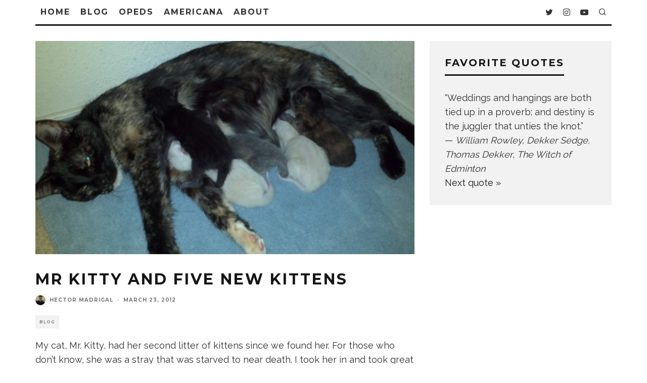

--- FILE ---
content_type: text/html; charset=UTF-8
request_url: https://www.hectormadrigal.com/mr-kitty-and-five-new-kittens/
body_size: 17200
content:
<!DOCTYPE html>
<html lang="en-US">
<head>
	<meta charset="UTF-8">
			<meta name="viewport" content="width=device-width, initial-scale=1.0"/>
		<link rel="profile" href="http://gmpg.org/xfn/11">
	<meta name='robots' content='index, follow, max-image-preview:large, max-snippet:-1, max-video-preview:-1' />

	<!-- This site is optimized with the Yoast SEO plugin v26.5 - https://yoast.com/wordpress/plugins/seo/ -->
	<title>Mr Kitty and five new Kittens - Hector Madrigal</title>
	<link rel="canonical" href="https://www.hectormadrigal.com/mr-kitty-and-five-new-kittens/" />
	<meta property="og:locale" content="en_US" />
	<meta property="og:type" content="article" />
	<meta property="og:title" content="Mr Kitty and five new Kittens - Hector Madrigal" />
	<meta property="og:description" content="My cat, Mr. Kitty, had her second litter of kittens since we found her. For those who don&#8217;t know, she was a stray that was starved to near death. I took her in and took great care of her. Because of that, she took quite a liking to me :). I know what some of you say, &#8220;Feed a cat and they&#8217;ll never leave you alone.&#8221; This isn&#8217;t true! I&#8217;ve fed many other cats in the past and never saw [&hellip;]" />
	<meta property="og:url" content="https://www.hectormadrigal.com/mr-kitty-and-five-new-kittens/" />
	<meta property="og:site_name" content="Hector Madrigal" />
	<meta property="article:publisher" content="hectormadrigalusa" />
	<meta property="article:author" content="hectormadrigalusa" />
	<meta property="article:published_time" content="2012-03-23T09:10:52+00:00" />
	<meta property="article:modified_time" content="2019-11-17T10:12:28+00:00" />
	<meta property="og:image" content="https://www.hectormadrigal.com/wp-content/uploads/2019/11/mr-kitty-and-kittens-scaled.jpg" />
	<meta property="og:image:width" content="2560" />
	<meta property="og:image:height" content="1440" />
	<meta property="og:image:type" content="image/jpeg" />
	<meta name="author" content="Hector Madrigal" />
	<meta name="twitter:card" content="summary_large_image" />
	<meta name="twitter:creator" content="@hectorrmadrigal" />
	<meta name="twitter:site" content="@hectorrmadrigal" />
	<meta name="twitter:label1" content="Written by" />
	<meta name="twitter:data1" content="Hector Madrigal" />
	<meta name="twitter:label2" content="Est. reading time" />
	<meta name="twitter:data2" content="1 minute" />
	<script type="application/ld+json" class="yoast-schema-graph">{"@context":"https://schema.org","@graph":[{"@type":"Article","@id":"https://www.hectormadrigal.com/mr-kitty-and-five-new-kittens/#article","isPartOf":{"@id":"https://www.hectormadrigal.com/mr-kitty-and-five-new-kittens/"},"author":{"name":"Hector Madrigal","@id":"https://www.hectormadrigal.com/#/schema/person/775732bea1110cf6bc7ddce82c3ef9d5"},"headline":"Mr Kitty and five new Kittens","datePublished":"2012-03-23T09:10:52+00:00","dateModified":"2019-11-17T10:12:28+00:00","mainEntityOfPage":{"@id":"https://www.hectormadrigal.com/mr-kitty-and-five-new-kittens/"},"wordCount":301,"commentCount":0,"publisher":{"@id":"https://www.hectormadrigal.com/#/schema/person/775732bea1110cf6bc7ddce82c3ef9d5"},"image":{"@id":"https://www.hectormadrigal.com/mr-kitty-and-five-new-kittens/#primaryimage"},"thumbnailUrl":"https://www.hectormadrigal.com/wp-content/uploads/2019/11/mr-kitty-and-kittens-scaled.jpg","keywords":["Cats","Kittens"],"articleSection":["Blog"],"inLanguage":"en-US","potentialAction":[{"@type":"CommentAction","name":"Comment","target":["https://www.hectormadrigal.com/mr-kitty-and-five-new-kittens/#respond"]}]},{"@type":"WebPage","@id":"https://www.hectormadrigal.com/mr-kitty-and-five-new-kittens/","url":"https://www.hectormadrigal.com/mr-kitty-and-five-new-kittens/","name":"Mr Kitty and five new Kittens - Hector Madrigal","isPartOf":{"@id":"https://www.hectormadrigal.com/#website"},"primaryImageOfPage":{"@id":"https://www.hectormadrigal.com/mr-kitty-and-five-new-kittens/#primaryimage"},"image":{"@id":"https://www.hectormadrigal.com/mr-kitty-and-five-new-kittens/#primaryimage"},"thumbnailUrl":"https://www.hectormadrigal.com/wp-content/uploads/2019/11/mr-kitty-and-kittens-scaled.jpg","datePublished":"2012-03-23T09:10:52+00:00","dateModified":"2019-11-17T10:12:28+00:00","breadcrumb":{"@id":"https://www.hectormadrigal.com/mr-kitty-and-five-new-kittens/#breadcrumb"},"inLanguage":"en-US","potentialAction":[{"@type":"ReadAction","target":["https://www.hectormadrigal.com/mr-kitty-and-five-new-kittens/"]}]},{"@type":"ImageObject","inLanguage":"en-US","@id":"https://www.hectormadrigal.com/mr-kitty-and-five-new-kittens/#primaryimage","url":"https://www.hectormadrigal.com/wp-content/uploads/2019/11/mr-kitty-and-kittens-scaled.jpg","contentUrl":"https://www.hectormadrigal.com/wp-content/uploads/2019/11/mr-kitty-and-kittens-scaled.jpg","width":2560,"height":1440},{"@type":"BreadcrumbList","@id":"https://www.hectormadrigal.com/mr-kitty-and-five-new-kittens/#breadcrumb","itemListElement":[{"@type":"ListItem","position":1,"name":"Home","item":"https://www.hectormadrigal.com/"},{"@type":"ListItem","position":2,"name":"Mr Kitty and five new Kittens"}]},{"@type":"WebSite","@id":"https://www.hectormadrigal.com/#website","url":"https://www.hectormadrigal.com/","name":"Hector Madrigal","description":"Free Speech, Critical Thinking","publisher":{"@id":"https://www.hectormadrigal.com/#/schema/person/775732bea1110cf6bc7ddce82c3ef9d5"},"potentialAction":[{"@type":"SearchAction","target":{"@type":"EntryPoint","urlTemplate":"https://www.hectormadrigal.com/?s={search_term_string}"},"query-input":{"@type":"PropertyValueSpecification","valueRequired":true,"valueName":"search_term_string"}}],"inLanguage":"en-US"},{"@type":["Person","Organization"],"@id":"https://www.hectormadrigal.com/#/schema/person/775732bea1110cf6bc7ddce82c3ef9d5","name":"Hector Madrigal","image":{"@type":"ImageObject","inLanguage":"en-US","@id":"https://www.hectormadrigal.com/#/schema/person/image/","url":"https://www.hectormadrigal.com/wp-content/uploads/2020/11/hector-madrigal-2020-michael-david-winery.jpg","contentUrl":"https://www.hectormadrigal.com/wp-content/uploads/2020/11/hector-madrigal-2020-michael-david-winery.jpg","width":727,"height":969,"caption":"Hector Madrigal"},"logo":{"@id":"https://www.hectormadrigal.com/#/schema/person/image/"},"sameAs":["http://hectormadrigal.com","hectormadrigalusa","https://x.com/hectorrmadrigal"]}]}</script>
	<!-- / Yoast SEO plugin. -->


<link rel='dns-prefetch' href='//stats.wp.com' />
<link rel='dns-prefetch' href='//fonts.googleapis.com' />
<link rel='dns-prefetch' href='//v0.wordpress.com' />
<link rel="alternate" type="application/rss+xml" title="Hector Madrigal &raquo; Feed" href="https://www.hectormadrigal.com/feed/" />
<link rel="alternate" type="application/rss+xml" title="Hector Madrigal &raquo; Comments Feed" href="https://www.hectormadrigal.com/comments/feed/" />
<link rel="alternate" type="application/rss+xml" title="Hector Madrigal &raquo; Mr Kitty and five new Kittens Comments Feed" href="https://www.hectormadrigal.com/mr-kitty-and-five-new-kittens/feed/" />
<link rel="alternate" title="oEmbed (JSON)" type="application/json+oembed" href="https://www.hectormadrigal.com/wp-json/oembed/1.0/embed?url=https%3A%2F%2Fwww.hectormadrigal.com%2Fmr-kitty-and-five-new-kittens%2F" />
<link rel="alternate" title="oEmbed (XML)" type="text/xml+oembed" href="https://www.hectormadrigal.com/wp-json/oembed/1.0/embed?url=https%3A%2F%2Fwww.hectormadrigal.com%2Fmr-kitty-and-five-new-kittens%2F&#038;format=xml" />
<style id='wp-img-auto-sizes-contain-inline-css' type='text/css'>
img:is([sizes=auto i],[sizes^="auto," i]){contain-intrinsic-size:3000px 1500px}
/*# sourceURL=wp-img-auto-sizes-contain-inline-css */
</style>
<link rel='stylesheet' id='jetpack_related-posts-css' href='https://www.hectormadrigal.com/wp-content/plugins/jetpack/modules/related-posts/related-posts.css?ver=20240116' type='text/css' media='all' />
<style id='wp-emoji-styles-inline-css' type='text/css'>

	img.wp-smiley, img.emoji {
		display: inline !important;
		border: none !important;
		box-shadow: none !important;
		height: 1em !important;
		width: 1em !important;
		margin: 0 0.07em !important;
		vertical-align: -0.1em !important;
		background: none !important;
		padding: 0 !important;
	}
/*# sourceURL=wp-emoji-styles-inline-css */
</style>
<style id='wp-block-library-inline-css' type='text/css'>
:root{--wp-block-synced-color:#7a00df;--wp-block-synced-color--rgb:122,0,223;--wp-bound-block-color:var(--wp-block-synced-color);--wp-editor-canvas-background:#ddd;--wp-admin-theme-color:#007cba;--wp-admin-theme-color--rgb:0,124,186;--wp-admin-theme-color-darker-10:#006ba1;--wp-admin-theme-color-darker-10--rgb:0,107,160.5;--wp-admin-theme-color-darker-20:#005a87;--wp-admin-theme-color-darker-20--rgb:0,90,135;--wp-admin-border-width-focus:2px}@media (min-resolution:192dpi){:root{--wp-admin-border-width-focus:1.5px}}.wp-element-button{cursor:pointer}:root .has-very-light-gray-background-color{background-color:#eee}:root .has-very-dark-gray-background-color{background-color:#313131}:root .has-very-light-gray-color{color:#eee}:root .has-very-dark-gray-color{color:#313131}:root .has-vivid-green-cyan-to-vivid-cyan-blue-gradient-background{background:linear-gradient(135deg,#00d084,#0693e3)}:root .has-purple-crush-gradient-background{background:linear-gradient(135deg,#34e2e4,#4721fb 50%,#ab1dfe)}:root .has-hazy-dawn-gradient-background{background:linear-gradient(135deg,#faaca8,#dad0ec)}:root .has-subdued-olive-gradient-background{background:linear-gradient(135deg,#fafae1,#67a671)}:root .has-atomic-cream-gradient-background{background:linear-gradient(135deg,#fdd79a,#004a59)}:root .has-nightshade-gradient-background{background:linear-gradient(135deg,#330968,#31cdcf)}:root .has-midnight-gradient-background{background:linear-gradient(135deg,#020381,#2874fc)}:root{--wp--preset--font-size--normal:16px;--wp--preset--font-size--huge:42px}.has-regular-font-size{font-size:1em}.has-larger-font-size{font-size:2.625em}.has-normal-font-size{font-size:var(--wp--preset--font-size--normal)}.has-huge-font-size{font-size:var(--wp--preset--font-size--huge)}.has-text-align-center{text-align:center}.has-text-align-left{text-align:left}.has-text-align-right{text-align:right}.has-fit-text{white-space:nowrap!important}#end-resizable-editor-section{display:none}.aligncenter{clear:both}.items-justified-left{justify-content:flex-start}.items-justified-center{justify-content:center}.items-justified-right{justify-content:flex-end}.items-justified-space-between{justify-content:space-between}.screen-reader-text{border:0;clip-path:inset(50%);height:1px;margin:-1px;overflow:hidden;padding:0;position:absolute;width:1px;word-wrap:normal!important}.screen-reader-text:focus{background-color:#ddd;clip-path:none;color:#444;display:block;font-size:1em;height:auto;left:5px;line-height:normal;padding:15px 23px 14px;text-decoration:none;top:5px;width:auto;z-index:100000}html :where(.has-border-color){border-style:solid}html :where([style*=border-top-color]){border-top-style:solid}html :where([style*=border-right-color]){border-right-style:solid}html :where([style*=border-bottom-color]){border-bottom-style:solid}html :where([style*=border-left-color]){border-left-style:solid}html :where([style*=border-width]){border-style:solid}html :where([style*=border-top-width]){border-top-style:solid}html :where([style*=border-right-width]){border-right-style:solid}html :where([style*=border-bottom-width]){border-bottom-style:solid}html :where([style*=border-left-width]){border-left-style:solid}html :where(img[class*=wp-image-]){height:auto;max-width:100%}:where(figure){margin:0 0 1em}html :where(.is-position-sticky){--wp-admin--admin-bar--position-offset:var(--wp-admin--admin-bar--height,0px)}@media screen and (max-width:600px){html :where(.is-position-sticky){--wp-admin--admin-bar--position-offset:0px}}

/*# sourceURL=wp-block-library-inline-css */
</style><style id='global-styles-inline-css' type='text/css'>
:root{--wp--preset--aspect-ratio--square: 1;--wp--preset--aspect-ratio--4-3: 4/3;--wp--preset--aspect-ratio--3-4: 3/4;--wp--preset--aspect-ratio--3-2: 3/2;--wp--preset--aspect-ratio--2-3: 2/3;--wp--preset--aspect-ratio--16-9: 16/9;--wp--preset--aspect-ratio--9-16: 9/16;--wp--preset--color--black: #000000;--wp--preset--color--cyan-bluish-gray: #abb8c3;--wp--preset--color--white: #ffffff;--wp--preset--color--pale-pink: #f78da7;--wp--preset--color--vivid-red: #cf2e2e;--wp--preset--color--luminous-vivid-orange: #ff6900;--wp--preset--color--luminous-vivid-amber: #fcb900;--wp--preset--color--light-green-cyan: #7bdcb5;--wp--preset--color--vivid-green-cyan: #00d084;--wp--preset--color--pale-cyan-blue: #8ed1fc;--wp--preset--color--vivid-cyan-blue: #0693e3;--wp--preset--color--vivid-purple: #9b51e0;--wp--preset--gradient--vivid-cyan-blue-to-vivid-purple: linear-gradient(135deg,rgb(6,147,227) 0%,rgb(155,81,224) 100%);--wp--preset--gradient--light-green-cyan-to-vivid-green-cyan: linear-gradient(135deg,rgb(122,220,180) 0%,rgb(0,208,130) 100%);--wp--preset--gradient--luminous-vivid-amber-to-luminous-vivid-orange: linear-gradient(135deg,rgb(252,185,0) 0%,rgb(255,105,0) 100%);--wp--preset--gradient--luminous-vivid-orange-to-vivid-red: linear-gradient(135deg,rgb(255,105,0) 0%,rgb(207,46,46) 100%);--wp--preset--gradient--very-light-gray-to-cyan-bluish-gray: linear-gradient(135deg,rgb(238,238,238) 0%,rgb(169,184,195) 100%);--wp--preset--gradient--cool-to-warm-spectrum: linear-gradient(135deg,rgb(74,234,220) 0%,rgb(151,120,209) 20%,rgb(207,42,186) 40%,rgb(238,44,130) 60%,rgb(251,105,98) 80%,rgb(254,248,76) 100%);--wp--preset--gradient--blush-light-purple: linear-gradient(135deg,rgb(255,206,236) 0%,rgb(152,150,240) 100%);--wp--preset--gradient--blush-bordeaux: linear-gradient(135deg,rgb(254,205,165) 0%,rgb(254,45,45) 50%,rgb(107,0,62) 100%);--wp--preset--gradient--luminous-dusk: linear-gradient(135deg,rgb(255,203,112) 0%,rgb(199,81,192) 50%,rgb(65,88,208) 100%);--wp--preset--gradient--pale-ocean: linear-gradient(135deg,rgb(255,245,203) 0%,rgb(182,227,212) 50%,rgb(51,167,181) 100%);--wp--preset--gradient--electric-grass: linear-gradient(135deg,rgb(202,248,128) 0%,rgb(113,206,126) 100%);--wp--preset--gradient--midnight: linear-gradient(135deg,rgb(2,3,129) 0%,rgb(40,116,252) 100%);--wp--preset--font-size--small: 13px;--wp--preset--font-size--medium: 20px;--wp--preset--font-size--large: 36px;--wp--preset--font-size--x-large: 42px;--wp--preset--spacing--20: 0.44rem;--wp--preset--spacing--30: 0.67rem;--wp--preset--spacing--40: 1rem;--wp--preset--spacing--50: 1.5rem;--wp--preset--spacing--60: 2.25rem;--wp--preset--spacing--70: 3.38rem;--wp--preset--spacing--80: 5.06rem;--wp--preset--shadow--natural: 6px 6px 9px rgba(0, 0, 0, 0.2);--wp--preset--shadow--deep: 12px 12px 50px rgba(0, 0, 0, 0.4);--wp--preset--shadow--sharp: 6px 6px 0px rgba(0, 0, 0, 0.2);--wp--preset--shadow--outlined: 6px 6px 0px -3px rgb(255, 255, 255), 6px 6px rgb(0, 0, 0);--wp--preset--shadow--crisp: 6px 6px 0px rgb(0, 0, 0);}:where(.is-layout-flex){gap: 0.5em;}:where(.is-layout-grid){gap: 0.5em;}body .is-layout-flex{display: flex;}.is-layout-flex{flex-wrap: wrap;align-items: center;}.is-layout-flex > :is(*, div){margin: 0;}body .is-layout-grid{display: grid;}.is-layout-grid > :is(*, div){margin: 0;}:where(.wp-block-columns.is-layout-flex){gap: 2em;}:where(.wp-block-columns.is-layout-grid){gap: 2em;}:where(.wp-block-post-template.is-layout-flex){gap: 1.25em;}:where(.wp-block-post-template.is-layout-grid){gap: 1.25em;}.has-black-color{color: var(--wp--preset--color--black) !important;}.has-cyan-bluish-gray-color{color: var(--wp--preset--color--cyan-bluish-gray) !important;}.has-white-color{color: var(--wp--preset--color--white) !important;}.has-pale-pink-color{color: var(--wp--preset--color--pale-pink) !important;}.has-vivid-red-color{color: var(--wp--preset--color--vivid-red) !important;}.has-luminous-vivid-orange-color{color: var(--wp--preset--color--luminous-vivid-orange) !important;}.has-luminous-vivid-amber-color{color: var(--wp--preset--color--luminous-vivid-amber) !important;}.has-light-green-cyan-color{color: var(--wp--preset--color--light-green-cyan) !important;}.has-vivid-green-cyan-color{color: var(--wp--preset--color--vivid-green-cyan) !important;}.has-pale-cyan-blue-color{color: var(--wp--preset--color--pale-cyan-blue) !important;}.has-vivid-cyan-blue-color{color: var(--wp--preset--color--vivid-cyan-blue) !important;}.has-vivid-purple-color{color: var(--wp--preset--color--vivid-purple) !important;}.has-black-background-color{background-color: var(--wp--preset--color--black) !important;}.has-cyan-bluish-gray-background-color{background-color: var(--wp--preset--color--cyan-bluish-gray) !important;}.has-white-background-color{background-color: var(--wp--preset--color--white) !important;}.has-pale-pink-background-color{background-color: var(--wp--preset--color--pale-pink) !important;}.has-vivid-red-background-color{background-color: var(--wp--preset--color--vivid-red) !important;}.has-luminous-vivid-orange-background-color{background-color: var(--wp--preset--color--luminous-vivid-orange) !important;}.has-luminous-vivid-amber-background-color{background-color: var(--wp--preset--color--luminous-vivid-amber) !important;}.has-light-green-cyan-background-color{background-color: var(--wp--preset--color--light-green-cyan) !important;}.has-vivid-green-cyan-background-color{background-color: var(--wp--preset--color--vivid-green-cyan) !important;}.has-pale-cyan-blue-background-color{background-color: var(--wp--preset--color--pale-cyan-blue) !important;}.has-vivid-cyan-blue-background-color{background-color: var(--wp--preset--color--vivid-cyan-blue) !important;}.has-vivid-purple-background-color{background-color: var(--wp--preset--color--vivid-purple) !important;}.has-black-border-color{border-color: var(--wp--preset--color--black) !important;}.has-cyan-bluish-gray-border-color{border-color: var(--wp--preset--color--cyan-bluish-gray) !important;}.has-white-border-color{border-color: var(--wp--preset--color--white) !important;}.has-pale-pink-border-color{border-color: var(--wp--preset--color--pale-pink) !important;}.has-vivid-red-border-color{border-color: var(--wp--preset--color--vivid-red) !important;}.has-luminous-vivid-orange-border-color{border-color: var(--wp--preset--color--luminous-vivid-orange) !important;}.has-luminous-vivid-amber-border-color{border-color: var(--wp--preset--color--luminous-vivid-amber) !important;}.has-light-green-cyan-border-color{border-color: var(--wp--preset--color--light-green-cyan) !important;}.has-vivid-green-cyan-border-color{border-color: var(--wp--preset--color--vivid-green-cyan) !important;}.has-pale-cyan-blue-border-color{border-color: var(--wp--preset--color--pale-cyan-blue) !important;}.has-vivid-cyan-blue-border-color{border-color: var(--wp--preset--color--vivid-cyan-blue) !important;}.has-vivid-purple-border-color{border-color: var(--wp--preset--color--vivid-purple) !important;}.has-vivid-cyan-blue-to-vivid-purple-gradient-background{background: var(--wp--preset--gradient--vivid-cyan-blue-to-vivid-purple) !important;}.has-light-green-cyan-to-vivid-green-cyan-gradient-background{background: var(--wp--preset--gradient--light-green-cyan-to-vivid-green-cyan) !important;}.has-luminous-vivid-amber-to-luminous-vivid-orange-gradient-background{background: var(--wp--preset--gradient--luminous-vivid-amber-to-luminous-vivid-orange) !important;}.has-luminous-vivid-orange-to-vivid-red-gradient-background{background: var(--wp--preset--gradient--luminous-vivid-orange-to-vivid-red) !important;}.has-very-light-gray-to-cyan-bluish-gray-gradient-background{background: var(--wp--preset--gradient--very-light-gray-to-cyan-bluish-gray) !important;}.has-cool-to-warm-spectrum-gradient-background{background: var(--wp--preset--gradient--cool-to-warm-spectrum) !important;}.has-blush-light-purple-gradient-background{background: var(--wp--preset--gradient--blush-light-purple) !important;}.has-blush-bordeaux-gradient-background{background: var(--wp--preset--gradient--blush-bordeaux) !important;}.has-luminous-dusk-gradient-background{background: var(--wp--preset--gradient--luminous-dusk) !important;}.has-pale-ocean-gradient-background{background: var(--wp--preset--gradient--pale-ocean) !important;}.has-electric-grass-gradient-background{background: var(--wp--preset--gradient--electric-grass) !important;}.has-midnight-gradient-background{background: var(--wp--preset--gradient--midnight) !important;}.has-small-font-size{font-size: var(--wp--preset--font-size--small) !important;}.has-medium-font-size{font-size: var(--wp--preset--font-size--medium) !important;}.has-large-font-size{font-size: var(--wp--preset--font-size--large) !important;}.has-x-large-font-size{font-size: var(--wp--preset--font-size--x-large) !important;}
/*# sourceURL=global-styles-inline-css */
</style>

<style id='classic-theme-styles-inline-css' type='text/css'>
/*! This file is auto-generated */
.wp-block-button__link{color:#fff;background-color:#32373c;border-radius:9999px;box-shadow:none;text-decoration:none;padding:calc(.667em + 2px) calc(1.333em + 2px);font-size:1.125em}.wp-block-file__button{background:#32373c;color:#fff;text-decoration:none}
/*# sourceURL=/wp-includes/css/classic-themes.min.css */
</style>
<link rel='stylesheet' id='quotescollection-css' href='https://www.hectormadrigal.com/wp-content/plugins/quotes-collection/css/quotes-collection.css?ver=2.5.2' type='text/css' media='all' />
<link rel='stylesheet' id='codetipi-15zine-style-css' href='https://www.hectormadrigal.com/wp-content/themes/15zine/assets/css/style.min.css?ver=3.3.5' type='text/css' media='all' />
<style id='codetipi-15zine-style-inline-css' type='text/css'>
.link-color-wrap a{ color: #ff0fa7;}.link-color-wrap a:hover{ color: #e886ad;}body{ color: #2e2e2e;}.site-footer{ color: #fff;}body{font-size:14px;font-weight:400;line-height:1.6;text-transform:none;}.excerpt{font-size:14px;font-weight:400;line-height:1.6;text-transform:none;}.preview-thumbnail .title, .preview-review .title{font-size:14px;font-weight:700;letter-spacing:0.1em;line-height:1.3;text-transform:uppercase;}.byline{font-size:10px;font-weight:700;letter-spacing:0.1em;line-height:1.3;text-transform:uppercase;}.tipi-button, .button__back__home{font-size:14px;font-weight:700;letter-spacing:0.1em;text-transform:uppercase;}.breadcrumbs{font-size:11px;font-weight:400;letter-spacing:0.1em;text-transform:none;}.secondary-menu-wrap{font-size:14px;font-weight:700;letter-spacing:0.1em;line-height:1;text-transform:uppercase;}.preview-slider.title-s .title{font-size:14px;font-weight:700;letter-spacing:0.1em;line-height:1.3;text-transform:uppercase;}.preview-slider.title-m .title{font-size:14px;font-weight:700;letter-spacing:0.1em;line-height:1.3;text-transform:uppercase;}.preview-slider.title-l .title{font-size:14px;font-weight:700;letter-spacing:0.1em;line-height:1.3;text-transform:uppercase;}.preview-slider.title-xl .title{font-size:14px;font-weight:700;letter-spacing:0.1em;line-height:1.3;text-transform:uppercase;}.preview-grid.title-s .title{font-size:14px;font-weight:700;letter-spacing:0.1em;line-height:1.3;text-transform:uppercase;}.preview-grid.title-m .title{font-size:14px;font-weight:700;letter-spacing:0.1em;line-height:1.3;text-transform:uppercase;}.preview-grid.title-l .title{font-size:14px;font-weight:700;letter-spacing:0.1em;line-height:1.3;text-transform:uppercase;}.preview-classic .title{font-size:14px;font-weight:700;letter-spacing:0.1em;line-height:1.3;text-transform:uppercase;}.preview-2 .title{font-size:14px;font-weight:700;letter-spacing:0.1em;line-height:1.3;text-transform:uppercase;}.entry-content blockquote{font-size:18px;font-weight:400;line-height:1.5;text-transform:none;}.hero-wrap .caption, .gallery-block__wrap .caption{font-size:10px;font-weight:400;line-height:1.2;text-transform:none;}.main-navigation{font-size:14px;font-weight:700;letter-spacing:0.12em;line-height:1;text-transform:uppercase;}.hero-meta.tipi-s-typo .title{font-size:18px;font-weight:700;letter-spacing:0.1em;line-height:1.3;text-transform:uppercase;}.hero-meta.tipi-m-typo .title{font-size:18px;font-weight:700;letter-spacing:0.1em;line-height:1.3;text-transform:uppercase;}.hero-meta.tipi-l-typo .title{font-size:18px;font-weight:700;letter-spacing:0.1em;line-height:1.3;text-transform:uppercase;}.entry-content h1{font-size:18px;font-weight:700;letter-spacing:0.1em;line-height:1.3;text-transform:uppercase;}.entry-content h2{font-size:18px;font-weight:700;letter-spacing:0.1em;line-height:1.3;text-transform:uppercase;}.entry-content h3{font-size:14px;font-weight:700;letter-spacing:0.1em;line-height:1.3;text-transform:uppercase;}.entry-content h4{font-size:14px;font-weight:700;letter-spacing:0.1em;line-height:1.3;text-transform:uppercase;}.entry-content h5{font-size:14px;font-weight:700;letter-spacing:0.1em;line-height:1.3;text-transform:uppercase;}.widget-title{font-size:14px;font-weight:700;letter-spacing:0.1em;line-height:1.3;text-transform:uppercase;}.block-title-wrap .title{font-size:18px;font-weight:700;letter-spacing:0.1em;line-height:1.2;text-transform:uppercase;}.block-subtitle{font-size:15px;font-weight:700;letter-spacing:0.1em;line-height:1.3;text-transform:uppercase;}.preview-classic { padding-bottom: 30px; }.block-wrap-classic .block ~ .block .preview-1:first-child { padding-top: 30px; }.preview-thumbnail { padding-bottom: 20px; }.codetipi-15zine-widget .preview-thumbnail { padding-bottom: 15px; }.preview-classic{ border-bottom:1px dotted #f2f2f2;}.preview-classic { margin-bottom: 30px; }.block-wrap-bs-62 .block ~ .block, .block-wrap-classic .block ~ .block .preview-1:first-child { margin-top: 30px; }.block-wrap-classic .block ~ .block .preview-1:first-child{ border-top:1px dotted #f2f2f2;}.preview-classic { margin-bottom: 30px; }.block-wrap-bs-62 .block ~ .block, .block-wrap-classic .block ~ .block .preview-1:first-child { margin-top: 30px; }.preview-thumbnail{ border-bottom:1px dotted #f2f2f2;}.preview-thumbnail { margin-bottom: 20px; }.codetipi-15zine-widget .preview-thumbnail { margin-bottom: 15px; }.main-menu-logo img { width: 110px; }.mm-submenu-2 .mm-51 .menu-wrap > .sub-menu > li > a { color: #ffffff; }.cb-review-box .cb-bar .cb-overlay span { background: #f9db32; }.cb-review-box i { color: #f9db32; }.preview-slider.tile-overlay--1:after, .preview-slider.tile-overlay--2 .meta:after { opacity: 0.25; }.preview-grid.tile-overlay--1:after, .preview-grid.tile-overlay--2 .meta:after { opacity: 0.25; }.main-navigation-border { border-bottom-color: #161616; }.cb-mm-on.cb-menu-light #cb-nav-bar .cb-main-nav > li:hover, .cb-mm-on.cb-menu-dark #cb-nav-bar .cb-main-nav > li:hover { background: #f41d6c; }body {}body, #respond, .cb-font-body, .font-b { font-family: 'Raleway',sans-serif; }h1, h2, h3, h4, h5, h6, .cb-font-header, .font-h, #bbp-user-navigation, .cb-byline, .product_meta, .price, .woocommerce-review-link, .cart_item, .cart-collaterals .cart_totals th { font-family: 'Montserrat',sans-serif }.main-menu > li > a, .main-menu-wrap .menu-icons > li > a {
		padding-top: 15px;
		padding-bottom: 15px;
	}.secondary-menu-wrap .menu-icons > li > a, .secondary-menu-wrap .secondary-menu > li > a {
		padding-top: 15px;
		padding-bottom: 15px;
	}.site-mob-header:not(.site-mob-header-11) .header-padding .logo-main-wrap, .site-mob-header:not(.site-mob-header-11) .header-padding .icons-wrap a, .site-mob-header-11 .header-padding {
		padding-top: 20px;
		padding-bottom: 20px;
	}.grid-spacing { border-top-width: 3px; }@media only screen and (min-width: 481px) {.block-wrap-slider:not(.block-wrap-51) .slider-spacing { margin-right: 3px;}.block--feature.block-wrap-slider .block-inner-style { padding-top: 3px;}}@media only screen and (min-width: 768px) {.grid-spacing { border-right-width: 3px; }.block-wrap-55 .slide { margin-right: 3px!important; }.block-wrap-grid:not(.block-wrap-81) .block { width: calc( 100% + 3px ); }.preview-slider.tile-overlay--1:hover:after, .preview-slider.tile-overlay--2.tile-overlay--gradient:hover:after, .preview-slider.tile-overlay--2:hover .meta:after { opacity: 0.75 ; }.preview-grid.tile-overlay--1:hover:after, .preview-grid.tile-overlay--2.tile-overlay--gradient:hover:after, .preview-grid.tile-overlay--2:hover .meta:after { opacity: 0.75 ; }}@media only screen and (min-width: 1020px) {.site-header .header-padding {
		padding-top: 20px;
		padding-bottom: 20px;
	}body{font-size:18px;}.excerpt{font-size:16px;}.tipi-button, .button__back__home{font-size:12px;}.secondary-menu-wrap{font-size:12px;}.preview-slider.title-s .title{font-size:16px;}.preview-slider.title-m .title{font-size:16px;}.preview-slider.title-l .title{font-size:32px;}.preview-slider.title-xl .title{font-size:38px;}.preview-grid.title-s .title{font-size:16px;}.preview-grid.title-m .title{font-size:16px;}.preview-grid.title-l .title{font-size:32px;}.preview-classic .title{font-size:20px;}.preview-2 .title{font-size:22px;}.entry-content blockquote{font-size:30px;}.main-navigation{font-size:16px;}.hero-meta.tipi-s-typo .title{font-size:30px;}.hero-meta.tipi-m-typo .title{font-size:40px;}.hero-meta.tipi-l-typo .title{font-size:50px;}.entry-content h1{font-size:50px;}.entry-content h2{font-size:30px;}.entry-content h3{font-size:24px;}.entry-content h4{font-size:20px;}.entry-content h5{font-size:18px;}.widget-title{font-size:20px;}.block-title-wrap .title{font-size:36px;}}
/*# sourceURL=codetipi-15zine-style-inline-css */
</style>
<link rel='stylesheet' id='codetipi-15zine-fonts-css' href='https://fonts.googleapis.com/css?family=Montserrat%3A400%2C700%7CRaleway%3A400%2C700&#038;display=swap' type='text/css' media='all' />
<link rel='stylesheet' id='swipebox-css' href='https://www.hectormadrigal.com/wp-content/themes/15zine/assets/css/swipebox.min.css?ver=1.4.4' type='text/css' media='all' />
<link rel='stylesheet' id='login-with-ajax-css' href='https://www.hectormadrigal.com/wp-content/plugins/login-with-ajax/templates/widget.css?ver=4.5.1' type='text/css' media='all' />
<script type="text/javascript" id="jetpack_related-posts-js-extra">
/* <![CDATA[ */
var related_posts_js_options = {"post_heading":"h4"};
//# sourceURL=jetpack_related-posts-js-extra
/* ]]> */
</script>
<script type="text/javascript" src="https://www.hectormadrigal.com/wp-content/plugins/jetpack/_inc/build/related-posts/related-posts.min.js?ver=20240116" id="jetpack_related-posts-js"></script>
<script type="text/javascript" src="https://www.hectormadrigal.com/wp-includes/js/jquery/jquery.min.js?ver=3.7.1" id="jquery-core-js"></script>
<script type="text/javascript" src="https://www.hectormadrigal.com/wp-includes/js/jquery/jquery-migrate.min.js?ver=3.4.1" id="jquery-migrate-js"></script>
<script type="text/javascript" id="quotescollection-js-extra">
/* <![CDATA[ */
var quotescollectionAjax = {"ajaxUrl":"https://www.hectormadrigal.com/wp-admin/admin-ajax.php","nonce":"67982b13ef","nextQuote":"Next quote \u00bb","loading":"Loading...","error":"Error getting quote","autoRefreshMax":"20","autoRefreshCount":"0"};
//# sourceURL=quotescollection-js-extra
/* ]]> */
</script>
<script type="text/javascript" src="https://www.hectormadrigal.com/wp-content/plugins/quotes-collection/js/quotes-collection.js?ver=2.5.2" id="quotescollection-js"></script>
<script type="text/javascript" id="login-with-ajax-js-extra">
/* <![CDATA[ */
var LWA = {"ajaxurl":"https://www.hectormadrigal.com/wp-admin/admin-ajax.php","off":""};
//# sourceURL=login-with-ajax-js-extra
/* ]]> */
</script>
<script type="text/javascript" src="https://www.hectormadrigal.com/wp-content/themes/15zine/plugins/login-with-ajax/login-with-ajax.js?ver=4.5.1" id="login-with-ajax-js"></script>
<script type="text/javascript" src="https://www.hectormadrigal.com/wp-content/plugins/login-with-ajax/ajaxify/ajaxify.min.js?ver=4.5.1" id="login-with-ajax-ajaxify-js"></script>
<link rel="https://api.w.org/" href="https://www.hectormadrigal.com/wp-json/" /><link rel="alternate" title="JSON" type="application/json" href="https://www.hectormadrigal.com/wp-json/wp/v2/posts/440" /><link rel="EditURI" type="application/rsd+xml" title="RSD" href="https://www.hectormadrigal.com/xmlrpc.php?rsd" />
<meta name="generator" content="WordPress 6.9" />
<link rel='shortlink' href='https://wp.me/p2rWVR-76' />
	<style>img#wpstats{display:none}</style>
		<link rel="preload" type="font/woff2" as="font" href="https://www.hectormadrigal.com/wp-content/themes/15zine/assets/css/15zine/codetipi-15zine.woff2?9oa0lg" crossorigin><link rel="dns-prefetch" href="//fonts.googleapis.com"><link rel="preconnect" href="https://fonts.gstatic.com/" crossorigin><link rel="icon" href="https://www.hectormadrigal.com/wp-content/uploads/2012/01/cropped-hm-logo-2019-32x32.png" sizes="32x32" />
<link rel="icon" href="https://www.hectormadrigal.com/wp-content/uploads/2012/01/cropped-hm-logo-2019-192x192.png" sizes="192x192" />
<link rel="apple-touch-icon" href="https://www.hectormadrigal.com/wp-content/uploads/2012/01/cropped-hm-logo-2019-180x180.png" />
<meta name="msapplication-TileImage" content="https://www.hectormadrigal.com/wp-content/uploads/2012/01/cropped-hm-logo-2019-270x270.png" />
<style id='codetipi-15zine-mm-style-inline-css' type='text/css'>

			.main-menu-bar-color-1 .main-menu .mm-color.menu-item-97.active > a,
			.main-menu-bar-color-1.mm-ani-0 .main-menu .mm-color.menu-item-97:hover > a,
			.main-menu-bar-color-1 .main-menu .current-menu-item.menu-item-97 > a 
			{ background: #f41d6c; }.main-navigation .menu-item-97 .menu-wrap > * { border-top-color: #f41d6c!important; }

			.main-menu-bar-color-1 .main-menu .mm-color.menu-item-313.active > a,
			.main-menu-bar-color-1.mm-ani-0 .main-menu .mm-color.menu-item-313:hover > a,
			.main-menu-bar-color-1 .main-menu .current-menu-item.menu-item-313 > a 
			{ background: #f41d6c; }.main-navigation .menu-item-313 .menu-wrap > * { border-top-color: #f41d6c!important; }

			.main-menu-bar-color-1 .main-menu .mm-color.menu-item-100.active > a,
			.main-menu-bar-color-1.mm-ani-0 .main-menu .mm-color.menu-item-100:hover > a,
			.main-menu-bar-color-1 .main-menu .current-menu-item.menu-item-100 > a 
			{ background: #f41d6c; }.main-navigation .menu-item-100 .menu-wrap > * { border-top-color: #f41d6c!important; }

			.main-menu-bar-color-1 .main-menu .mm-color.menu-item-315.active > a,
			.main-menu-bar-color-1.mm-ani-0 .main-menu .mm-color.menu-item-315:hover > a,
			.main-menu-bar-color-1 .main-menu .current-menu-item.menu-item-315 > a 
			{ background: #f41d6c; }.main-navigation .menu-item-315 .menu-wrap > * { border-top-color: #f41d6c!important; }

			.main-menu-bar-color-1 .main-menu .mm-color.menu-item-98.active > a,
			.main-menu-bar-color-1.mm-ani-0 .main-menu .mm-color.menu-item-98:hover > a,
			.main-menu-bar-color-1 .main-menu .current-menu-item.menu-item-98 > a 
			{ background: #f41d6c; }.main-navigation .menu-item-98 .menu-wrap > * { border-top-color: #f41d6c!important; }
/*# sourceURL=codetipi-15zine-mm-style-inline-css */
</style>
</head>
<body class="wp-singular post-template-default single single-post postid-440 single-format-standard wp-theme-15zine mob-fi-tall  cb-body-light cb-footer-dark body-mob-header-2 site-mob-menu-a-4 site-mob-menu-1 mm-submenu-2">
			<div id="cb-outer-container" class="site">
		<header id="mobhead" class="site-header-block site-mob-header tipi-l-0 site-mob-header-2 sticky-menu-1 sticky-top site-skin-1"><div class="bg-area stickyable header-padding tipi-row tipi-vertical-c">
	<div class="logo-main-wrap logo-mob-wrap tipi-vertical-c">
			</div>
	<ul class="menu-right icons-wrap tipi-vertical-c">
		<li class="codetipi-15zine-icon cb-icon-search cb-menu-icon vertical-c"><a href="#" data-title="Search" class="tipi-tip tipi-tip-b vertical-c modal-tr" data-type="search"><i class="codetipi-15zine-i-search" aria-hidden="true"></i></a></li>				<li class="codetipi-15zine-icon vertical-c"><a href="#" class="mob-tr-open" data-target="slide-menu"><i class="codetipi-15zine-i-menu" aria-hidden="true"></i></a></li>	</ul>
</div>
</header><!-- .site-mob-header --><div id="mob-line" class="tipi-l-0"></div>		<div id="cb-container" class="site-inner container clearfix">
<header id="masthead" class="site-header-block site-header clearfix site-header-1 header-skin-1 site-img-1 mm-ani-1 mm-skin-1 main-menu-skin-1 main-menu-width-3 main-menu-bar-color-1 wrap logo-only-when-stuck main-menu-l"><div class="bg-area">
		<div class="background"></div></div>
</header><!-- .site-header --><div id="header-line"></div><nav id="cb-nav-bar" class="main-navigation cb-nav-bar-wrap nav-bar tipi-m-0-down clearfix site-skin-1 mm-ani-1 mm-skin-1 main-menu-bar-color-1 wrap side-spacing sticky-top sticky-menu sticky-menu-1 logo-only-when-stuck main-menu-l">
	<div class="menu-bg-area main-navigation-border">
		<div id="cb-main-menu" class="main-menu-wrap cb-nav-bar-wrap clearfix cb-font-header main-nav-wrap vertical-c side-spacing wrap">
			<div class="logo-menu-wrap logo-menu-wrap-placeholder"></div>			<ul id="menu-main-menu" class="main-menu nav cb-main-nav main-nav clearfix tipi-flex horizontal-menu">
				<li id="menu-item-97" class="menu-item menu-item-type-custom menu-item-object-custom menu-item-home dropper standard-drop menu-item-97"><a href="https://www.hectormadrigal.com">Home</a></li>
<li id="menu-item-313" class="menu-item menu-item-type-taxonomy menu-item-object-category current-post-ancestor current-menu-parent current-post-parent dropper drop-it mm-art mm-wrap-11 mm-wrap mm-color mm-sb-left menu-item-313"><a href="https://www.hectormadrigal.com/category/blog/" data-ppp="3" data-tid="63"  data-term="category">Blog</a><div class="menu mm-11 tipi-row side-spacing" data-mm="11"><div class="menu-wrap menu-wrap-more-10 tipi-flex"><div id="block-wrap-313" class="block-wrap block-wrap-61 block-to-see block-wrap-classic clearfix ppl-m-3 ppl-s-3 block-css-313 block--light" data-id="313"><div class="block-inner-style"><div class="block-inner-box contents"><div class="block-title-wrap cb-module-header"><h2 class="block-title cb-module-title title">Blog</h2><a href="https://www.hectormadrigal.com/category/blog/" class="see-all">See All</a></div><div class="block">		<article class="preview-classic separation-border-style stack ani-base tipi-xs-12 preview-61 with-fi post-538 post type-post status-publish format-standard has-post-thumbnail hentry category-blog tag-coronavirus tag-covid-19 tag-essential-worker">
					<div class="cb-mask mask" style="background:#f41d6c;">
			<a href="https://www.hectormadrigal.com/my-stress-during-the-covid-19-pandemic/" class="mask-img">
				<img width="360" height="240" src="https://www.hectormadrigal.com/wp-content/uploads/2020/04/wuhan_novel_coronavirus_illustration.jpg" class="attachment-codetipi-15zine-360-240 size-codetipi-15zine-360-240 wp-post-image" alt="" decoding="async" fetchpriority="high" srcset="https://www.hectormadrigal.com/wp-content/uploads/2020/04/wuhan_novel_coronavirus_illustration.jpg 1200w, https://www.hectormadrigal.com/wp-content/uploads/2020/04/wuhan_novel_coronavirus_illustration-338x225.jpg 338w, https://www.hectormadrigal.com/wp-content/uploads/2020/04/wuhan_novel_coronavirus_illustration-507x338.jpg 507w, https://www.hectormadrigal.com/wp-content/uploads/2020/04/wuhan_novel_coronavirus_illustration-768x512.jpg 768w, https://www.hectormadrigal.com/wp-content/uploads/2020/04/wuhan_novel_coronavirus_illustration-360x240.jpg 360w" sizes="(max-width: 360px) 100vw, 360px" />			</a>
		</div>
					<div class="cb-meta cb-article-meta meta">
								<h2 class="title cb-post-title">
					<a href="https://www.hectormadrigal.com/my-stress-during-the-covid-19-pandemic/">
						My stress during the COVID-19 pandemic					</a>
				</h2>
							</div>
		</article>
				<article class="preview-classic separation-border-style stack ani-base tipi-xs-12 preview-61 with-fi post-286 post type-post status-publish format-standard has-post-thumbnail hentry category-blog tag-art tag-artists tag-pain">
					<div class="cb-mask mask" style="background:#f41d6c;">
			<a href="https://www.hectormadrigal.com/the-tortured-artist/" class="mask-img">
				<img width="303" height="240" src="https://www.hectormadrigal.com/wp-content/uploads/2019/04/vincent-van-gogh-the-starry-night.jpg" class="attachment-codetipi-15zine-360-240 size-codetipi-15zine-360-240 wp-post-image" alt="" decoding="async" srcset="https://www.hectormadrigal.com/wp-content/uploads/2019/04/vincent-van-gogh-the-starry-night.jpg 1280w, https://www.hectormadrigal.com/wp-content/uploads/2019/04/vincent-van-gogh-the-starry-night-284x225.jpg 284w, https://www.hectormadrigal.com/wp-content/uploads/2019/04/vincent-van-gogh-the-starry-night-768x608.jpg 768w, https://www.hectormadrigal.com/wp-content/uploads/2019/04/vincent-van-gogh-the-starry-night-427x338.jpg 427w, https://www.hectormadrigal.com/wp-content/uploads/2019/04/vincent-van-gogh-the-starry-night-378x300.jpg 378w, https://www.hectormadrigal.com/wp-content/uploads/2019/04/vincent-van-gogh-the-starry-night-759x600.jpg 759w" sizes="(max-width: 303px) 100vw, 303px" />			</a>
		</div>
					<div class="cb-meta cb-article-meta meta">
								<h2 class="title cb-post-title">
					<a href="https://www.hectormadrigal.com/the-tortured-artist/">
						The Tortured Artist					</a>
				</h2>
							</div>
		</article>
				<article class="preview-classic separation-border-style stack ani-base tipi-xs-12 preview-61 with-fi post-280 post type-post status-publish format-standard has-post-thumbnail hentry category-blog tag-politics tag-school">
					<div class="cb-mask mask" style="background:#f41d6c;">
			<a href="https://www.hectormadrigal.com/political-degree-new-channel/" class="mask-img">
				<img width="360" height="240" src="https://www.hectormadrigal.com/wp-content/uploads/2019/04/olive-branch-background.jpg" class="attachment-codetipi-15zine-360-240 size-codetipi-15zine-360-240 wp-post-image" alt="" decoding="async" srcset="https://www.hectormadrigal.com/wp-content/uploads/2019/04/olive-branch-background.jpg 2160w, https://www.hectormadrigal.com/wp-content/uploads/2019/04/olive-branch-background-338x225.jpg 338w, https://www.hectormadrigal.com/wp-content/uploads/2019/04/olive-branch-background-768x512.jpg 768w, https://www.hectormadrigal.com/wp-content/uploads/2019/04/olive-branch-background-507x338.jpg 507w, https://www.hectormadrigal.com/wp-content/uploads/2019/04/olive-branch-background-360x240.jpg 360w" sizes="(max-width: 360px) 100vw, 360px" />			</a>
		</div>
					<div class="cb-meta cb-article-meta meta">
								<h2 class="title cb-post-title">
					<a href="https://www.hectormadrigal.com/political-degree-new-channel/">
						Political degree and new channel					</a>
				</h2>
							</div>
		</article>
		</div></div></div></div></div></div></li>
<li id="menu-item-100" class="menu-item menu-item-type-taxonomy menu-item-object-category dropper drop-it mm-art mm-wrap-11 mm-wrap mm-color mm-sb-left menu-item-100"><a href="https://www.hectormadrigal.com/category/opinion/" data-ppp="3" data-tid="24"  data-term="category">OpEds</a><div class="menu mm-11 tipi-row side-spacing" data-mm="11"><div class="menu-wrap menu-wrap-more-10 tipi-flex"><div id="block-wrap-100" class="block-wrap block-wrap-61 block-to-see block-wrap-classic clearfix ppl-m-3 ppl-s-3 block-css-100 block--light" data-id="100"><div class="block-inner-style"><div class="block-inner-box contents"><div class="block-title-wrap cb-module-header"><h2 class="block-title cb-module-title title">OpEds</h2><a href="https://www.hectormadrigal.com/category/opinion/" class="see-all">See All</a></div><div class="block">		<article class="preview-classic separation-border-style stack ani-base tipi-xs-12 preview-61 with-fi post-341 post type-post status-publish format-standard has-post-thumbnail hentry category-opinion tag-4th-amendment tag-9-11 tag-data-collection tag-guantanamo-bay tag-nsa">
					<div class="cb-mask mask" style="background:#f41d6c;">
			<a href="https://www.hectormadrigal.com/restore-our-rights/" class="mask-img">
				<img width="360" height="138" src="https://www.hectormadrigal.com/wp-content/uploads/2019/09/collect-citizen-data.jpg" class="attachment-codetipi-15zine-360-240 size-codetipi-15zine-360-240 wp-post-image" alt="" decoding="async" srcset="https://www.hectormadrigal.com/wp-content/uploads/2019/09/collect-citizen-data.jpg 1370w, https://www.hectormadrigal.com/wp-content/uploads/2019/09/collect-citizen-data-400x154.jpg 400w, https://www.hectormadrigal.com/wp-content/uploads/2019/09/collect-citizen-data-768x295.jpg 768w, https://www.hectormadrigal.com/wp-content/uploads/2019/09/collect-citizen-data-600x230.jpg 600w" sizes="(max-width: 360px) 100vw, 360px" />			</a>
		</div>
					<div class="cb-meta cb-article-meta meta">
								<h2 class="title cb-post-title">
					<a href="https://www.hectormadrigal.com/restore-our-rights/">
						Restore Our Rights					</a>
				</h2>
							</div>
		</article>
				<article class="preview-classic separation-border-style stack ani-base tipi-xs-12 preview-61 with-fi post-338 post type-post status-publish format-standard has-post-thumbnail hentry category-opinion tag-electoral-college tag-vote">
					<div class="cb-mask mask" style="background:#f41d6c;">
			<a href="https://www.hectormadrigal.com/repeal-the-electoral-college/" class="mask-img">
				<img width="360" height="209" src="https://www.hectormadrigal.com/wp-content/uploads/2019/09/2016-electoral-college-map.png" class="attachment-codetipi-15zine-360-240 size-codetipi-15zine-360-240 wp-post-image" alt="" decoding="async" srcset="https://www.hectormadrigal.com/wp-content/uploads/2019/09/2016-electoral-college-map.png 1920w, https://www.hectormadrigal.com/wp-content/uploads/2019/09/2016-electoral-college-map-387x225.png 387w, https://www.hectormadrigal.com/wp-content/uploads/2019/09/2016-electoral-college-map-768x446.png 768w, https://www.hectormadrigal.com/wp-content/uploads/2019/09/2016-electoral-college-map-582x338.png 582w" sizes="(max-width: 360px) 100vw, 360px" />			</a>
		</div>
					<div class="cb-meta cb-article-meta meta">
								<h2 class="title cb-post-title">
					<a href="https://www.hectormadrigal.com/repeal-the-electoral-college/">
						Repeal the Electoral College					</a>
				</h2>
							</div>
		</article>
				<article class="preview-classic separation-border-style stack ani-base tipi-xs-12 preview-61 with-fi post-335 post type-post status-publish format-standard has-post-thumbnail hentry category-opinion tag-defense-budget tag-politics tag-war tag-war-on-drugs tag-war-on-terror">
					<div class="cb-mask mask" style="background:#f41d6c;">
			<a href="https://www.hectormadrigal.com/stop-the-wars-and-cut-the-defense-budget/" class="mask-img">
				<img width="360" height="240" src="https://www.hectormadrigal.com/wp-content/uploads/2019/09/3rd_Battalion_3rd_Marines_-_Afghanistan.jpg" class="attachment-codetipi-15zine-360-240 size-codetipi-15zine-360-240 wp-post-image" alt="" decoding="async" srcset="https://www.hectormadrigal.com/wp-content/uploads/2019/09/3rd_Battalion_3rd_Marines_-_Afghanistan.jpg 3072w, https://www.hectormadrigal.com/wp-content/uploads/2019/09/3rd_Battalion_3rd_Marines_-_Afghanistan-338x225.jpg 338w, https://www.hectormadrigal.com/wp-content/uploads/2019/09/3rd_Battalion_3rd_Marines_-_Afghanistan-768x512.jpg 768w, https://www.hectormadrigal.com/wp-content/uploads/2019/09/3rd_Battalion_3rd_Marines_-_Afghanistan-507x338.jpg 507w, https://www.hectormadrigal.com/wp-content/uploads/2019/09/3rd_Battalion_3rd_Marines_-_Afghanistan-360x240.jpg 360w" sizes="(max-width: 360px) 100vw, 360px" />			</a>
		</div>
					<div class="cb-meta cb-article-meta meta">
								<h2 class="title cb-post-title">
					<a href="https://www.hectormadrigal.com/stop-the-wars-and-cut-the-defense-budget/">
						Stop the Wars and Cut the Defense Budget					</a>
				</h2>
							</div>
		</article>
		</div></div></div></div></div></div></li>
<li id="menu-item-315" class="menu-item menu-item-type-custom menu-item-object-custom menu-item-has-children dropper standard-drop menu-item-315"><a href="#">Americana</a><div class="menu mm-1" data-mm="1"><div class="menu-wrap menu-wrap-minus-10">
<ul class="sub-menu">
	<li id="menu-item-244" class="menu-item menu-item-type-taxonomy menu-item-object-category dropper drop-it menu-item-244"><a href="https://www.hectormadrigal.com/category/american-culture/" class="block-more block-mm-init block-changer block-mm-changer" data-title="American Culture" data-url="https://www.hectormadrigal.com/category/american-culture/" data-subtitle="" data-count="15" data-tid="67"  data-term="category">American Culture</a></li>
	<li id="menu-item-101" class="menu-item menu-item-type-taxonomy menu-item-object-category dropper drop-it menu-item-101"><a href="https://www.hectormadrigal.com/category/american-stereotypes/" class="block-more block-mm-init block-changer block-mm-changer" data-title="American Stereotypes" data-url="https://www.hectormadrigal.com/category/american-stereotypes/" data-subtitle="" data-count="9" data-tid="2"  data-term="category">Responding to American Stereotypes</a></li>
</ul></div></div>
</li>
<li id="menu-item-98" class="menu-item menu-item-type-post_type menu-item-object-page dropper standard-drop menu-item-98"><a href="https://www.hectormadrigal.com/about/">About</a></li>
			</ul>
			<ul class="menu-icons horizontal-menu tipi-flex-eq-height">
				<li class="codetipi-15zine-icon icon-wrap icon-wrap-twitter"><a href="http://www.twitter.com/hectorrmadrigal" class="tipi-vertical-c tipi-tip tipi-tip-b" data-title="Twitter" rel="noopener nofollow"><i class="codetipi-15zine-i-twitter" aria-hidden="true"></i></a></li><li class="codetipi-15zine-icon icon-wrap icon-wrap-instagram"><a href="http://www.instagram.com/hectorrmadrigal" class="tipi-vertical-c tipi-tip tipi-tip-b" data-title="Instagram" rel="noopener nofollow"><i class="codetipi-15zine-i-instagram" aria-hidden="true"></i></a></li><li class="codetipi-15zine-icon icon-wrap icon-wrap-youtube"><a href="http://www.youtube.com/hectormadrigal" class="tipi-vertical-c tipi-tip tipi-tip-b" data-title="YouTube" rel="noopener nofollow"><i class="codetipi-15zine-i-youtube-play" aria-hidden="true"></i></a></li><li class="codetipi-15zine-icon cb-icon-search cb-menu-icon vertical-c"><a href="#" data-title="Search" class="tipi-tip tipi-tip-b vertical-c modal-tr" data-type="search"><i class="codetipi-15zine-i-search" aria-hidden="true"></i></a></li>							</ul>
		</div>
	</div>
</nav>
<div id="cb-content" class="content-area clearfix">
	<div class="post-wrap clearfix title-beneath hero-s sidebar-on sidebar-right hero-core-1 post-440 post type-post status-publish format-standard has-post-thumbnail hentry category-blog tag-cats tag-kittens">
				<div class="single-content contents-wrap wrap side-spacing content-bg clearfix article-layout-1">
			<div class="tipi-cols clearfix">
					<div id="main" class="cb-main main tipi-col tipi-xs-12 clearfix site-main main-block-wrap block-wrap tipi-m-8">
		<article>
			<div class="hero-wrap cb-fis clearfix hero-1 no-par"><div class="hero"><img width="768" height="432" src="https://www.hectormadrigal.com/wp-content/uploads/2019/11/mr-kitty-and-kittens-768x432.jpg" class="flipboard-image wp-post-image" alt="" decoding="async" srcset="https://www.hectormadrigal.com/wp-content/uploads/2019/11/mr-kitty-and-kittens-768x432.jpg 768w, https://www.hectormadrigal.com/wp-content/uploads/2019/11/mr-kitty-and-kittens-400x225.jpg 400w, https://www.hectormadrigal.com/wp-content/uploads/2019/11/mr-kitty-and-kittens-600x338.jpg 600w, https://www.hectormadrigal.com/wp-content/uploads/2019/11/mr-kitty-and-kittens-200x113.jpg 200w, https://www.hectormadrigal.com/wp-content/uploads/2019/11/mr-kitty-and-kittens-1536x864.jpg 1536w, https://www.hectormadrigal.com/wp-content/uploads/2019/11/mr-kitty-and-kittens-2048x1152.jpg 2048w" sizes="(max-width: 768px) 100vw, 768px" /></div></div><div class="meta-wrap hero-meta tipi-s-typo elements-design-1 clearfix"><div class="meta"><div class="title-wrap"><h1 class="entry-title title flipboard-title">Mr Kitty and five new Kittens</h1></div><div class="cb-byline byline byline-3"><span class="byline-part author-avatar flipboard-author with-name"><a href="https://www.hectormadrigal.com/author/hectormadrigal_7b7341/" class="author-avatar"><img alt='' src='https://secure.gravatar.com/avatar/368d5e57bfaab8b680ec71f18224771d223581b57ad1b15be0be86e33371a7ed?s=50&#038;d=mm&#038;r=r' srcset='https://secure.gravatar.com/avatar/368d5e57bfaab8b680ec71f18224771d223581b57ad1b15be0be86e33371a7ed?s=100&#038;d=mm&#038;r=r 2x' class='avatar avatar-50 photo' height='50' width='50' decoding='async'/></a></span><span class="byline-part author"><a class="url fn n" href="https://www.hectormadrigal.com/author/hectormadrigal_7b7341/">Hector Madrigal</a></span><span class="byline-part separator separator-date">&middot;</span><span class="byline-part cb-date date"><time class="entry-date published dateCreated flipboard-date" datetime="2012-03-23T02:10:52-07:00">March 23, 2012</time></span></div><div class="cb-byline byline byline-10 byline-shaded byline-cats-design-1"><div class="byline-part cats"><a href="https://www.hectormadrigal.com/category/blog/" class="cat">Blog</a></div></div></div></div><!-- .meta-wrap -->						<div class="entry-content-wrap clearfix">
																					<div class="entry-content body-color clearfix link-color-wrap">
																										<p>My cat, Mr. Kitty, had her second litter of kittens since we found her. For those who don&#8217;t know, she was a stray that was starved to near death. I took her in and took great care of her. Because of that, she took quite a liking to me :). I know what some of you say, &#8220;Feed a cat and they&#8217;ll never leave you alone.&#8221; This isn&#8217;t true! I&#8217;ve fed many other cats in the past and never saw them again. What can I say? I&#8217;m a huge animal lover.</p>
<p>Anyways, she already had one litter last year. I wanted to spay her, but we didn&#8217;t have the money. Then I found out someone (my sister) let her out one night by accident. My cat has sort of a love affair with the male cat across the street. Salem, one of the kittens I kept from the last litter, looks exactly like the father from across the street. Needless to say, she got pregnant. Well on March 14-15 (it was late at night) she had her babies! The two kittens we still have didn&#8217;t seem to take kindly to me throwing them out that night. She had them in my room and they usually sleep in here. Once they were born, they would stare at them from the corner of the room. Mr. Whiskers, the other kitten, even hissed at Mr. Kitty!</p>
<p>Now, on to the kittens! Six of them were born, but one died. It looks like it was an orange one. I tried all I could do to save it, but nothing worked! It seemed to have died almost right after it was born. The survivors were two whites, a grey, a black, and a calico.</p>

<div id='jp-relatedposts' class='jp-relatedposts' >
	
</div>									</div><!-- .entry-content -->
			</div><!-- .entry-content -->

			<footer class="cb-article-footer entry-footer tipi-xs-12">
				<p class="cb-tags tags cb-post-footer-block"> <a href="https://www.hectormadrigal.com/tag/cats/" rel="tag">Cats</a><a href="https://www.hectormadrigal.com/tag/kittens/" rel="tag">Kittens</a></p><div id="comments" class="comments-area cb-post-footer-block clearfix singular-block-header">
	<div id="respond" class="comment-respond">
		<h3 id="reply-title" class="footer-block-title comment-reply-title">Leave a Reply <small><a rel="nofollow" id="cancel-comment-reply-link" href="/mr-kitty-and-five-new-kittens/#respond" style="display:none;">Cancel reply</a></small></h3><form action="https://www.hectormadrigal.com/wp-comments-post.php" method="post" id="commentform" class="comment-form"><p class="comment-notes"><span id="email-notes">Your email address will not be published.</span> <span class="required-field-message">Required fields are marked <span class="required">*</span></span></p><p class="comment-form-comment"><label for="comment">Comment <span class="required">*</span></label> <textarea id="comment" name="comment" cols="45" rows="8" maxlength="65525" required></textarea></p><p class="comment-form-author"><label for="author">Name <span class="required">*</span></label> <input id="author" name="author" type="text" value="" size="30" maxlength="245" autocomplete="name" required /></p>
<p class="comment-form-email"><label for="email">Email <span class="required">*</span></label> <input id="email" name="email" type="email" value="" size="30" maxlength="100" aria-describedby="email-notes" autocomplete="email" required /></p>
<p class="comment-form-url"><label for="url">Website</label> <input id="url" name="url" type="url" value="" size="30" maxlength="200" autocomplete="url" /></p>
<p class="form-submit"><input name="submit" type="submit" id="submit" class="submit tipi-button" value="Submit" /> <input type='hidden' name='comment_post_ID' value='440' id='comment_post_ID' />
<input type='hidden' name='comment_parent' id='comment_parent' value='0' />
</p><p style="display: none;"><input type="hidden" id="akismet_comment_nonce" name="akismet_comment_nonce" value="58195027a4" /></p><p style="display: none !important;" class="akismet-fields-container" data-prefix="ak_"><label>&#916;<textarea name="ak_hp_textarea" cols="45" rows="8" maxlength="100"></textarea></label><input type="hidden" id="ak_js_1" name="ak_js" value="200"/><script>document.getElementById( "ak_js_1" ).setAttribute( "value", ( new Date() ).getTime() );</script></p></form>	</div><!-- #respond -->
	</div><!-- #comments -->
			</footer><!-- .entry-footer -->
		</article><!-- #post-x -->
	</div><!-- .site-main -->
	<div class="sidebar-wrap tipi-xs-12 tipi-m-4 tipi-col clearfix">
	<aside class="cb-sidebar sidebar">
		<div id="quotescollection-2" class="cb-sidebar-widget codetipi-15zine-widget widget_quotescollection"><h3 class="cb-sidebar-widget-title cb-widget-title widget-title title">Favorite Quotes</h3>
<div class="quotescollection-quote-wrapper" id="w_quotescollection_2"><p>&#8220;Weddings and hangings are both tied up in a proverb; and destiny is the juggler that unties the knot.&#8221;</p>
<div class="attribution">&mdash;&nbsp;<cite class="author">William Rowley, Dekker Sedge, Thomas Dekker</cite>, <cite class="title source">The Witch of Edminton</cite></div><script type="text/javascript">
var args_w_quotescollection_2 = {"instanceID":"w_quotescollection_2", "currQuoteID":8, "showAuthor":1, "showSource":1, "tags":"", "charLimit":500, "orderBy":"random", "ajaxRefresh":1, "autoRefresh":0, "dynamicFetch":0, "before":"", "after":"", "beforeAttribution":"&lt;div class=\&quot;attribution\&quot;&gt;&amp;mdash;&amp;nbsp;", "afterAttribution":"&lt;/div&gt;", };
<!--
document.write("<div class=\"navigation\"><div class=\"nav-next\"><a class=\"next-quote-link\" style=\"cursor:pointer;\" onclick=\"quotescollectionRefresh(args_w_quotescollection_2)\">Next quote »</a></div></div>")
//-->
</script>
</div></div>	</aside>
</div>
			</div>
		</div>
			</div>
</div>
<footer id="cb-footer" class="site-footer wrap">
					<div class="cb-footer-lower cb-font-header clearfix">
			<div class="wrap clearfix">
												<div class="cb-copyright">© Hector Madrigal</div>				<div id="to-top-wrap" class="to-top cb-to-top"><a href="#" id="to-top-a"><i class="codetipi-15zine-i-chevron-up cb-circle"></i></a></div>			</div>
		</div>
	</footer>
</div> <!-- end .site-inner -->
</div>
<div id="mob-menu-wrap" class="mob-menu-wrap mobile-navigation-dd tipi-l-0 site-skin-2 site-img-1">
	<div class="bg-area">
		<div class="content-wrap">
			<div class="content">
				<div class="logo-x-wrap tipi-flex vertical-c">
										<a href="#" class="mob-tr-close tipi-close-icon"><i class="codetipi-15zine-i-x" aria-hidden="true"></i></a>
				</div>
				<nav class="mobile-navigation mobile-navigation-1"><ul id="menu-mobile" class="menu-mobile vertical-menu"><li class="menu-item menu-item-type-custom menu-item-object-custom menu-item-home dropper standard-drop menu-item-97"><a href="https://www.hectormadrigal.com">Home</a></li>
<li class="menu-item menu-item-type-taxonomy menu-item-object-category current-post-ancestor current-menu-parent current-post-parent dropper standard-drop mm-art mm-wrap-11 mm-wrap mm-color mm-sb-left menu-item-313"><a href="https://www.hectormadrigal.com/category/blog/">Blog</a></li>
<li class="menu-item menu-item-type-taxonomy menu-item-object-category dropper standard-drop mm-art mm-wrap-11 mm-wrap mm-color mm-sb-left menu-item-100"><a href="https://www.hectormadrigal.com/category/opinion/">OpEds</a></li>
<li class="menu-item menu-item-type-custom menu-item-object-custom menu-item-has-children dropper standard-drop menu-item-315"><a href="#">Americana</a>
<ul class="sub-menu">
	<li class="menu-item menu-item-type-taxonomy menu-item-object-category dropper standard-drop menu-item-244"><a href="https://www.hectormadrigal.com/category/american-culture/">American Culture</a></li>
	<li class="menu-item menu-item-type-taxonomy menu-item-object-category dropper standard-drop menu-item-101"><a href="https://www.hectormadrigal.com/category/american-stereotypes/">Responding to American Stereotypes</a></li>
</ul>
</li>
<li class="menu-item menu-item-type-post_type menu-item-object-page dropper standard-drop menu-item-98"><a href="https://www.hectormadrigal.com/about/">About</a></li>
</ul></nav><!-- .mobile-navigation -->				<ul class="menu-icons horizontal-menu">
					<li class="codetipi-15zine-icon icon-wrap icon-wrap-twitter"><a href="http://www.twitter.com/hectorrmadrigal" class="tipi-vertical-c tipi-tip tipi-tip-b" data-title="Twitter" rel="noopener nofollow"><i class="codetipi-15zine-i-twitter" aria-hidden="true"></i></a></li><li class="codetipi-15zine-icon icon-wrap icon-wrap-youtube"><a href="http://www.youtube.com/hectormadrigal" class="tipi-vertical-c tipi-tip tipi-tip-b" data-title="YouTube" rel="noopener nofollow"><i class="codetipi-15zine-i-youtube-play" aria-hidden="true"></i></a></li><li class="codetipi-15zine-icon cb-icon-search cb-menu-icon vertical-c"><a href="#" data-title="Search" class="tipi-tip tipi-tip-b vertical-c modal-tr" data-type="search"><i class="codetipi-15zine-i-search" aria-hidden="true"></i></a></li>				</ul>
			</div>
		</div>
		<div class="background"></div>	</div>
</div>
<div id="modal" class="modal-wrap inactive dark-overlay">
	<span class="tipi-overlay tipi-overlay-modal"></span>
	<div class="content tipi-vertical-c wrap">
		<div class="content-search search-form-wrap content-block tipi-xs-12 tipi-m-8">
			<form method="get" class="search tipi-flex" action="https://www.hectormadrigal.com/">
	<input type="search" class="search-field font-h" placeholder="Search" value="" name="s" autocomplete="off" aria-label="search form">
	<button class="tipi-i-search-thin search-submit" type="submit" value="" aria-label="search"><i class="codetipi-15zine-i-search"></i></button>
</form>
			<div class="search-hints">
				<span class="search-hint">
					Type to search or hit ESC to close				</span>
			</div>
			<div class="content-found-wrap"><div class="content-found"></div><div class="button-wrap"><a class="search-all-results button-arrow-r button-arrow tipi-button" href="#"><span class="button-title">See all results</span><i class="codetipi-15zine-i-chevron-right"></i></a></div></div>		</div>
		<div class="content-lwa content-block site-img-1 site-skin-2">
					<div class="tipi-modal-bg bg-area">
					<div class="lwa lwa-default">        <form class="lwa-form" action="https://www.hectormadrigal.com/wp-login.php?template=default" method="post">
        	<div>
        	<span class="lwa-status"></span>
            <table>
                <tr class="lwa-username">
                    <td class="lwa-username-label">
                        <label>Username</label>
                    </td>
                    <td class="lwa-username-input">
                        <input type="text" name="log" />
                    </td>
                </tr>
                <tr class="lwa-password">
                    <td class="lwa-password-label">
                        <label>Password</label>
                    </td>
                    <td class="lwa-password-input">
                        <input type="password" name="pwd" />
                    </td>
                </tr>
                <tr><td colspan="2"></td></tr>
                <tr class="lwa-submit">
                    <td class="lwa-submit-button">
                        <input type="submit" name="wp-submit" id="lwa_wp-submit" value="Log In" tabindex="100" />
                        <input type="hidden" name="lwa_profile_link" value="1" />
                        <input type="hidden" name="login-with-ajax" value="login" />
						                    </td>
                    <td class="lwa-submit-links">
                        <input name="rememberme" type="checkbox" class="lwa-rememberme" value="forever" /> <label>Remember Me</label>
                        <br />
												<a class="lwa-links-remember" href="https://www.hectormadrigal.com/wp-login.php?action=lostpassword&#038;template=default" title="Password Lost and Found">Lost your password?</a>
						                                            </td>
                </tr>
            </table>
            </div>
        </form>
                <form class="lwa-remember" action="https://www.hectormadrigal.com/wp-login.php?action=lostpassword&#038;template=default" method="post" style="display:none;">
        	<div>
        	<span class="lwa-status"></span>
            <table>
                <tr>
                    <td>
                        <strong>Forgotten Password</strong>         
                    </td>
                </tr>
                <tr>
                    <td class="lwa-remember-email">  
                                                <input type="text" name="user_login" class="lwa-user-remember" value="Enter username or email" onfocus="if(this.value == 'Enter username or email'){this.value = '';}" onblur="if(this.value == ''){this.value = 'Enter username or email'}" />
                                            </td>
                </tr>
                <tr>
                    <td class="lwa-remember-buttons">
                        <input type="submit" value="Get New Password" class="lwa-button-remember" />
                        <a href="#" class="lwa-links-remember-cancel">Cancel</a>
                        <input type="hidden" name="login-with-ajax" value="remember" />
                    </td>
                </tr>
            </table>
            </div>
        </form>
        			</div>				<div class="background"></div>			</div>
				</div>
		<div class="content-custom content-block">
		</div>
	</div>
	<a href="#" class="close tipi-x-wrap tipi-x-outer"><i class="codetipi-15zine-i-x"></i></a>

</div>
<span id="tipi-overlay" class="tipi-overlay tipi-overlay-base tipi-overlay-dark"><a href="#" class="close tipi-x-wrap"><i class="codetipi-15zine-i-x"></i></a></span>
<script type="speculationrules">
{"prefetch":[{"source":"document","where":{"and":[{"href_matches":"/*"},{"not":{"href_matches":["/wp-*.php","/wp-admin/*","/wp-content/uploads/*","/wp-content/*","/wp-content/plugins/*","/wp-content/themes/15zine/*","/*\\?(.+)"]}},{"not":{"selector_matches":"a[rel~=\"nofollow\"]"}},{"not":{"selector_matches":".no-prefetch, .no-prefetch a"}}]},"eagerness":"conservative"}]}
</script>
<script type="application/ld+json">{"@context": "http://schema.org",
	"@type": "WebPage",
	"name": "Hector Madrigal",
	"description": "Free Speech, Critical Thinking","url": "https://www.hectormadrigal.com/","datePublished": "2012-03-23T02:10:52-07:00","dateCreated": "2012-03-23T02:10:52-07:00","dateModified": "2019-11-17T02:12:28-08:00","potentialAction": {
	"@type": "SearchAction",
	"target": "https://www.hectormadrigal.com/?s=&#123;search_term&#125;",
	"query-input": "required name=search_term"}}</script><script type="text/javascript" src="https://www.hectormadrigal.com/wp-content/themes/15zine/assets/js/js.cookie.min.js?ver=3.3.5" id="js-cookie-js"></script>
<script type="text/javascript" src="https://www.hectormadrigal.com/wp-includes/js/comment-reply.min.js?ver=6.9" id="comment-reply-js" async="async" data-wp-strategy="async" fetchpriority="low"></script>
<script type="text/javascript" src="https://www.hectormadrigal.com/wp-content/themes/15zine/assets/js/swipebox.min.js?ver=1.4.4" id="swipebox-js"></script>
<script type="text/javascript" src="https://www.hectormadrigal.com/wp-content/themes/15zine/assets/js/gsap/TweenLite.min.js?ver=1.20.5" id="tween-lite-js"></script>
<script type="text/javascript" src="https://www.hectormadrigal.com/wp-content/themes/15zine/assets/js/gsap/CSSPlugin.min.js?ver=1.20.5" id="css-plugin-js"></script>
<script type="text/javascript" src="https://www.hectormadrigal.com/wp-content/themes/15zine/assets/js/flickity.pkgd.min.js?ver=2.1.2" id="flickity-js"></script>
<script type="text/javascript" src="https://www.hectormadrigal.com/wp-content/themes/15zine/assets/js/flickity-full-screen.min.js?ver=1.1.0" id="flickity-full-screen-js"></script>
<script type="text/javascript" src="https://www.hectormadrigal.com/wp-content/themes/15zine/assets/js/flickity-fade.min.js?ver=1.0.0" id="flickity-fade-js"></script>
<script type="text/javascript" src="https://www.hectormadrigal.com/wp-content/themes/15zine/assets/js/scrollmagic.min.js?ver=2.0.5" id="scroll-magic-js"></script>
<script type="text/javascript" src="https://www.hectormadrigal.com/wp-content/themes/15zine/assets/js/sticky-kit.min.js?ver=2.2.3" id="sticky-kit-js"></script>
<script type="text/javascript" src="https://www.hectormadrigal.com/wp-content/themes/15zine/assets/js/menu-aim.min.js?ver=1.9.0" id="menu-aim-js"></script>
<script type="text/javascript" id="codetipi-15zine-functions-js-extra">
/* <![CDATA[ */
var codetipi15zineJS = {"root":"https://www.hectormadrigal.com/wp-json/codetipi-15zine/v1/","nonce":"bda983ec40","i18n":{"embedError":"There was a problem with your embed code. Please refer to the documentation for help.","loadMore":"Load More","noMore":"No More Content"},"args":{"path":"/","slider":"7000","disqus":false,"iplCached":true,"iplMob":true,"lazy":false,"lightbox":false,"pluginsUrl":"https://www.hectormadrigal.com/wp-content/plugins","cookieDuration":90,"frontpage":false,"ipl":[]},"qry":{"page":0,"name":"mr-kitty-and-five-new-kittens","error":"","m":"","p":0,"post_parent":"","subpost":"","subpost_id":"","attachment":"","attachment_id":0,"pagename":"","page_id":0,"second":"","minute":"","hour":"","day":0,"monthnum":0,"year":0,"w":0,"category_name":"","tag":"","cat":"","tag_id":"","author":"","author_name":"","feed":"","tb":"","paged":0,"meta_key":"","meta_value":"","preview":"","s":"","sentence":"","title":"","fields":"all","menu_order":"","embed":"","category__in":[],"category__not_in":[],"category__and":[],"post__in":[],"post__not_in":[],"post_name__in":[],"tag__in":[],"tag__not_in":[],"tag__and":[],"tag_slug__in":[],"tag_slug__and":[],"post_parent__in":[],"post_parent__not_in":[],"author__in":[],"author__not_in":[],"search_columns":[],"ignore_sticky_posts":false,"suppress_filters":false,"cache_results":true,"update_post_term_cache":true,"update_menu_item_cache":false,"lazy_load_term_meta":true,"update_post_meta_cache":true,"post_type":"","posts_per_page":9,"nopaging":false,"comments_per_page":"20","no_found_rows":false,"order":"DESC"}};
//# sourceURL=codetipi-15zine-functions-js-extra
/* ]]> */
</script>
<script type="text/javascript" src="https://www.hectormadrigal.com/wp-content/themes/15zine/assets/js/functions.min.js?ver=3.3.5" id="codetipi-15zine-functions-js"></script>
<script type="text/javascript" id="codetipi-15zine-functions-js-after">
/* <![CDATA[ */
	var codetipi_15zine_313 = {
		id: 313,
		next: 2,
		prev: 0,
		target: 0,
		mnp: 0,
		p: 61,
		is110: 0,
		counter: 0,
		specific: "mm",
		counter_class: "",
		post_subtitle: "off",
		excerpt_off: 1,
		excerpt_length: 12,
		excerpt_full: 0,
		review_size: 5,
		img_shape: 0,
		byline_off: 1,
		fi_off: 0,
		ppp: 3,
		args: {"cat":"63","post_type":{"post":"post"},"posts_per_page":"3","ignore_sticky_posts":1}	};
	
	var codetipi_15zine_100 = {
		id: 100,
		next: 2,
		prev: 0,
		target: 0,
		mnp: 0,
		p: 61,
		is110: 0,
		counter: 0,
		specific: "mm",
		counter_class: "",
		post_subtitle: "off",
		excerpt_off: 1,
		excerpt_length: 12,
		excerpt_full: 0,
		review_size: 5,
		img_shape: 0,
		byline_off: 1,
		fi_off: 0,
		ppp: 3,
		args: {"cat":"24","post_type":{"post":"post"},"posts_per_page":"3","ignore_sticky_posts":1}	};
	
//# sourceURL=codetipi-15zine-functions-js-after
/* ]]> */
</script>
<script type="text/javascript" id="jetpack-stats-js-before">
/* <![CDATA[ */
_stq = window._stq || [];
_stq.push([ "view", JSON.parse("{\"v\":\"ext\",\"blog\":\"36214067\",\"post\":\"440\",\"tz\":\"-8\",\"srv\":\"www.hectormadrigal.com\",\"j\":\"1:15.3.1\"}") ]);
_stq.push([ "clickTrackerInit", "36214067", "440" ]);
//# sourceURL=jetpack-stats-js-before
/* ]]> */
</script>
<script type="text/javascript" src="https://stats.wp.com/e-202604.js" id="jetpack-stats-js" defer="defer" data-wp-strategy="defer"></script>
<script defer type="text/javascript" src="https://www.hectormadrigal.com/wp-content/plugins/akismet/_inc/akismet-frontend.js?ver=1765306063" id="akismet-frontend-js"></script>
<script id="wp-emoji-settings" type="application/json">
{"baseUrl":"https://s.w.org/images/core/emoji/17.0.2/72x72/","ext":".png","svgUrl":"https://s.w.org/images/core/emoji/17.0.2/svg/","svgExt":".svg","source":{"concatemoji":"https://www.hectormadrigal.com/wp-includes/js/wp-emoji-release.min.js?ver=6.9"}}
</script>
<script type="module">
/* <![CDATA[ */
/*! This file is auto-generated */
const a=JSON.parse(document.getElementById("wp-emoji-settings").textContent),o=(window._wpemojiSettings=a,"wpEmojiSettingsSupports"),s=["flag","emoji"];function i(e){try{var t={supportTests:e,timestamp:(new Date).valueOf()};sessionStorage.setItem(o,JSON.stringify(t))}catch(e){}}function c(e,t,n){e.clearRect(0,0,e.canvas.width,e.canvas.height),e.fillText(t,0,0);t=new Uint32Array(e.getImageData(0,0,e.canvas.width,e.canvas.height).data);e.clearRect(0,0,e.canvas.width,e.canvas.height),e.fillText(n,0,0);const a=new Uint32Array(e.getImageData(0,0,e.canvas.width,e.canvas.height).data);return t.every((e,t)=>e===a[t])}function p(e,t){e.clearRect(0,0,e.canvas.width,e.canvas.height),e.fillText(t,0,0);var n=e.getImageData(16,16,1,1);for(let e=0;e<n.data.length;e++)if(0!==n.data[e])return!1;return!0}function u(e,t,n,a){switch(t){case"flag":return n(e,"\ud83c\udff3\ufe0f\u200d\u26a7\ufe0f","\ud83c\udff3\ufe0f\u200b\u26a7\ufe0f")?!1:!n(e,"\ud83c\udde8\ud83c\uddf6","\ud83c\udde8\u200b\ud83c\uddf6")&&!n(e,"\ud83c\udff4\udb40\udc67\udb40\udc62\udb40\udc65\udb40\udc6e\udb40\udc67\udb40\udc7f","\ud83c\udff4\u200b\udb40\udc67\u200b\udb40\udc62\u200b\udb40\udc65\u200b\udb40\udc6e\u200b\udb40\udc67\u200b\udb40\udc7f");case"emoji":return!a(e,"\ud83e\u1fac8")}return!1}function f(e,t,n,a){let r;const o=(r="undefined"!=typeof WorkerGlobalScope&&self instanceof WorkerGlobalScope?new OffscreenCanvas(300,150):document.createElement("canvas")).getContext("2d",{willReadFrequently:!0}),s=(o.textBaseline="top",o.font="600 32px Arial",{});return e.forEach(e=>{s[e]=t(o,e,n,a)}),s}function r(e){var t=document.createElement("script");t.src=e,t.defer=!0,document.head.appendChild(t)}a.supports={everything:!0,everythingExceptFlag:!0},new Promise(t=>{let n=function(){try{var e=JSON.parse(sessionStorage.getItem(o));if("object"==typeof e&&"number"==typeof e.timestamp&&(new Date).valueOf()<e.timestamp+604800&&"object"==typeof e.supportTests)return e.supportTests}catch(e){}return null}();if(!n){if("undefined"!=typeof Worker&&"undefined"!=typeof OffscreenCanvas&&"undefined"!=typeof URL&&URL.createObjectURL&&"undefined"!=typeof Blob)try{var e="postMessage("+f.toString()+"("+[JSON.stringify(s),u.toString(),c.toString(),p.toString()].join(",")+"));",a=new Blob([e],{type:"text/javascript"});const r=new Worker(URL.createObjectURL(a),{name:"wpTestEmojiSupports"});return void(r.onmessage=e=>{i(n=e.data),r.terminate(),t(n)})}catch(e){}i(n=f(s,u,c,p))}t(n)}).then(e=>{for(const n in e)a.supports[n]=e[n],a.supports.everything=a.supports.everything&&a.supports[n],"flag"!==n&&(a.supports.everythingExceptFlag=a.supports.everythingExceptFlag&&a.supports[n]);var t;a.supports.everythingExceptFlag=a.supports.everythingExceptFlag&&!a.supports.flag,a.supports.everything||((t=a.source||{}).concatemoji?r(t.concatemoji):t.wpemoji&&t.twemoji&&(r(t.twemoji),r(t.wpemoji)))});
//# sourceURL=https://www.hectormadrigal.com/wp-includes/js/wp-emoji-loader.min.js
/* ]]> */
</script>
</body>
</html> <!-- The End. what a ride! -->